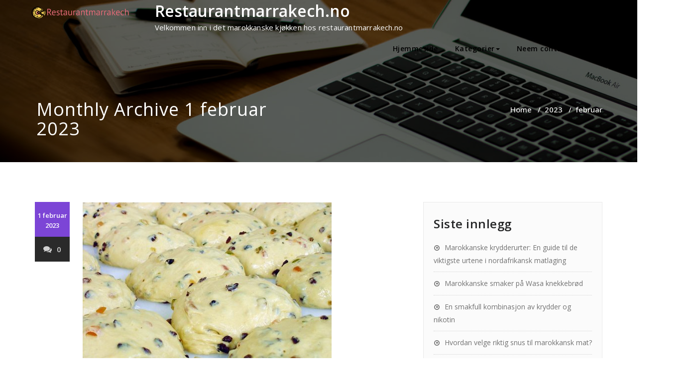

--- FILE ---
content_type: text/html; charset=UTF-8
request_url: https://restaurantmarrakech.no/2023/02/
body_size: 6829
content:

<!DOCTYPE html>
<html lang="nb-NO" >
    <head>
        <meta charset="UTF-8">
        <meta http-equiv="X-UA-Compatible" content="IE=edge">
        <meta name="viewport" content="width=device-width, initial-scale=1">
        <title>februar 2023 &#8211; Restaurantmarrakech.no</title>
<meta name='robots' content='max-image-preview:large' />
<link rel='dns-prefetch' href='//fonts.googleapis.com' />
<link rel='dns-prefetch' href='//s.w.org' />
<link rel="alternate" type="application/rss+xml" title="Restaurantmarrakech.no &raquo; strøm" href="https://restaurantmarrakech.no/feed/" />
<link rel="alternate" type="application/rss+xml" title="Restaurantmarrakech.no &raquo; kommentarstrøm" href="https://restaurantmarrakech.no/comments/feed/" />
		<script type="text/javascript">
			window._wpemojiSettings = {"baseUrl":"https:\/\/s.w.org\/images\/core\/emoji\/13.1.0\/72x72\/","ext":".png","svgUrl":"https:\/\/s.w.org\/images\/core\/emoji\/13.1.0\/svg\/","svgExt":".svg","source":{"concatemoji":"https:\/\/restaurantmarrakech.no\/wp-includes\/js\/wp-emoji-release.min.js?ver=5.8.10"}};
			!function(e,a,t){var n,r,o,i=a.createElement("canvas"),p=i.getContext&&i.getContext("2d");function s(e,t){var a=String.fromCharCode;p.clearRect(0,0,i.width,i.height),p.fillText(a.apply(this,e),0,0);e=i.toDataURL();return p.clearRect(0,0,i.width,i.height),p.fillText(a.apply(this,t),0,0),e===i.toDataURL()}function c(e){var t=a.createElement("script");t.src=e,t.defer=t.type="text/javascript",a.getElementsByTagName("head")[0].appendChild(t)}for(o=Array("flag","emoji"),t.supports={everything:!0,everythingExceptFlag:!0},r=0;r<o.length;r++)t.supports[o[r]]=function(e){if(!p||!p.fillText)return!1;switch(p.textBaseline="top",p.font="600 32px Arial",e){case"flag":return s([127987,65039,8205,9895,65039],[127987,65039,8203,9895,65039])?!1:!s([55356,56826,55356,56819],[55356,56826,8203,55356,56819])&&!s([55356,57332,56128,56423,56128,56418,56128,56421,56128,56430,56128,56423,56128,56447],[55356,57332,8203,56128,56423,8203,56128,56418,8203,56128,56421,8203,56128,56430,8203,56128,56423,8203,56128,56447]);case"emoji":return!s([10084,65039,8205,55357,56613],[10084,65039,8203,55357,56613])}return!1}(o[r]),t.supports.everything=t.supports.everything&&t.supports[o[r]],"flag"!==o[r]&&(t.supports.everythingExceptFlag=t.supports.everythingExceptFlag&&t.supports[o[r]]);t.supports.everythingExceptFlag=t.supports.everythingExceptFlag&&!t.supports.flag,t.DOMReady=!1,t.readyCallback=function(){t.DOMReady=!0},t.supports.everything||(n=function(){t.readyCallback()},a.addEventListener?(a.addEventListener("DOMContentLoaded",n,!1),e.addEventListener("load",n,!1)):(e.attachEvent("onload",n),a.attachEvent("onreadystatechange",function(){"complete"===a.readyState&&t.readyCallback()})),(n=t.source||{}).concatemoji?c(n.concatemoji):n.wpemoji&&n.twemoji&&(c(n.twemoji),c(n.wpemoji)))}(window,document,window._wpemojiSettings);
		</script>
		<style type="text/css">
img.wp-smiley,
img.emoji {
	display: inline !important;
	border: none !important;
	box-shadow: none !important;
	height: 1em !important;
	width: 1em !important;
	margin: 0 .07em !important;
	vertical-align: -0.1em !important;
	background: none !important;
	padding: 0 !important;
}
</style>
	<link rel='stylesheet' id='wp-block-library-css'  href='https://restaurantmarrakech.no/wp-includes/css/dist/block-library/style.min.css?ver=5.8.10' type='text/css' media='all' />
<link rel='stylesheet' id='contact-form-7-css'  href='https://restaurantmarrakech.no/wp-content/plugins/contact-form-7/includes/css/styles.css?ver=5.5.3' type='text/css' media='all' />
<link rel='stylesheet' id='appointee_parent-css'  href='https://restaurantmarrakech.no/wp-content/themes/appointment/style.css?ver=5.8.10' type='text/css' media='all' />
<link rel='stylesheet' id='appointment-style-css'  href='https://restaurantmarrakech.no/wp-content/themes/appointee/style.css?ver=5.8.10' type='text/css' media='all' />
<link rel='stylesheet' id='appointment-bootstrap-css-css'  href='https://restaurantmarrakech.no/wp-content/themes/appointment/css/bootstrap.css?ver=5.8.10' type='text/css' media='all' />
<link rel='stylesheet' id='appointment-default-css'  href='https://restaurantmarrakech.no/wp-content/themes/appointment/css/default.css?ver=5.8.10' type='text/css' media='all' />
<link rel='stylesheet' id='appointment-menu-css-css'  href='https://restaurantmarrakech.no/wp-content/themes/appointment/css/theme-menu.css?ver=5.8.10' type='text/css' media='all' />
<link rel='stylesheet' id='appointment-element-css-css'  href='https://restaurantmarrakech.no/wp-content/themes/appointment/css/element.css?ver=5.8.10' type='text/css' media='all' />
<link rel='stylesheet' id='appointment-font-awesome-min-css'  href='https://restaurantmarrakech.no/wp-content/themes/appointment/css/font-awesome/css/font-awesome.min.css?ver=5.8.10' type='text/css' media='all' />
<link rel='stylesheet' id='appointment-media-responsive-css-css'  href='https://restaurantmarrakech.no/wp-content/themes/appointment/css/media-responsive.css?ver=5.8.10' type='text/css' media='all' />
<link rel='stylesheet' id='appointment-fonts-css'  href='//fonts.googleapis.com/css?family=Open+Sans%3A300%2C400%2C600%2C700%2C800%7Citalic%7CCourgette&#038;subset=latin%2Clatin-ext' type='text/css' media='all' />
<link rel='stylesheet' id='appointee_skin-css'  href='https://restaurantmarrakech.no/wp-content/themes/appointee/css/skin.css?ver=5.8.10' type='text/css' media='all' />
<link rel='stylesheet' id='appointee_default-css'  href='https://restaurantmarrakech.no/wp-content/themes/appointee/css/default.css?ver=5.8.10' type='text/css' media='all' />
<script type='text/javascript' src='https://restaurantmarrakech.no/wp-includes/js/jquery/jquery.min.js?ver=3.6.0' id='jquery-core-js'></script>
<script type='text/javascript' src='https://restaurantmarrakech.no/wp-includes/js/jquery/jquery-migrate.min.js?ver=3.3.2' id='jquery-migrate-js'></script>
<script type='text/javascript' src='https://restaurantmarrakech.no/wp-content/themes/appointment/js/bootstrap.min.js?ver=5.8.10' id='appointment-bootstrap-js-js'></script>
<script type='text/javascript' src='https://restaurantmarrakech.no/wp-content/themes/appointment/js/menu/menu.js?ver=5.8.10' id='appointment-menu-js-js'></script>
<script type='text/javascript' src='https://restaurantmarrakech.no/wp-content/themes/appointment/js/page-scroll.js?ver=5.8.10' id='appointment-page-scroll-js-js'></script>
<script type='text/javascript' src='https://restaurantmarrakech.no/wp-content/themes/appointment/js/carousel.js?ver=5.8.10' id='appointment-carousel-js-js'></script>
<script type='text/javascript' id='appointee_custom-js-extra'>
/* <![CDATA[ */
var logocheck = {"txt":"0","logo":"1"};
/* ]]> */
</script>
<script type='text/javascript' src='https://restaurantmarrakech.no/wp-content/themes/appointee/js/customjs.js?ver=5.8.10' id='appointee_custom-js'></script>
<link rel="https://api.w.org/" href="https://restaurantmarrakech.no/wp-json/" /><link rel="EditURI" type="application/rsd+xml" title="RSD" href="https://restaurantmarrakech.no/xmlrpc.php?rsd" />
<link rel="wlwmanifest" type="application/wlwmanifest+xml" href="https://restaurantmarrakech.no/wp-includes/wlwmanifest.xml" /> 
<meta name="generator" content="WordPress 5.8.10" />
    <style type='text/css' id='appointment-top-bar-main'>
        @import url('https://fonts.googleapis.com/css2?family=Open Sans:wght@400;500;600;700;800;900&family=Open Sans:wght@400;500;600;700;800;900&family=Open Sans:wght@400;500;600;700;800;900&family=Open Sans:wght@400;500;600;700;800;900&family=Open Sans:wght@400;500;600;700;800;900&family=Open Sans:wght@400;500;600;700;800;900&family=Open Sans:wght@400;500;600;700;800;900&family=Open Sans:wght@400;500;600;700;800;900&family=Open Sans:wght@400;500;600;700;800;900&family=Open Sans:wght@400;500;600;700;800;900&family=Open Sans:wght@400;500;600;700;800;900&family=Open Sans:wght@400;500;600;700;800;900&family=Open Sans:wght@400;500;600;700;800;900&family=Open Sans:wght@400;500;600;700;800;900&family=Open Sans:wght@400;500;600;700;800;900&family=Open Sans:wght@400;500;600;700;800;900&family=Open Sans:wght@400;500;600;700;800;900&family=Open Sans:wght@400;500;600;700;800;900&family=Open Sans:wght@400;500;600;700;800;900&family=Open Sans:wght@400;500;600;700;800;900&family=Open Sans:wght@400;500;600;700;800;900&display=swap');    </style>
<link rel="icon" href="https://restaurantmarrakech.no/wp-content/uploads/sites/138/2022/03/LogoMakr-0I65T4-1-32x32.png" sizes="32x32" />
<link rel="icon" href="https://restaurantmarrakech.no/wp-content/uploads/sites/138/2022/03/LogoMakr-0I65T4-1.png" sizes="192x192" />
<link rel="apple-touch-icon" href="https://restaurantmarrakech.no/wp-content/uploads/sites/138/2022/03/LogoMakr-0I65T4-1.png" />
<meta name="msapplication-TileImage" content="https://restaurantmarrakech.no/wp-content/uploads/sites/138/2022/03/LogoMakr-0I65T4-1.png" />
		<style type="text/css" id="wp-custom-css">
			.comment-title{
        display:none;
}
.blog-author{
        display:none;
}
.comment-form-section{
        display:none;
}
.slide-btn-sm{
        display:none;
}
.navbar-default .navbar-nav > li > a {
    color: #000000;
}
@media only screen and (max-width: 1100px) and (min-width: 200px){
.navbar8 .nav {
    background: #fff;
    padding: 15px;
    margin: 10px 0;
}
}
{
@media (min-width: 1100px)
.navbar-collapse.collapse {
    display: block !important;
    height: auto !important;
    padding-bottom: 0;
    overflow: visible !important;
    visibility: visible !important;
    background-color: #fff;
}
}		</style>
		    </head>
    <body class="archive date wp-custom-logo elementor-default elementor-kit-45" >

                <a class="skip-link screen-reader-text" href="#wrap">Skip to content</a>
        <div class="header">
        

        <div class="container-fluid navbar8">
        <nav class="navbar navbar-default">
            <div class="container-fluid">
                <!-- Brand and toggle get grouped for better mobile display -->
                <div class="navbar-header">

                    <a href="https://restaurantmarrakech.no/" class="navbar-brand" rel="home"><img width="200" height="28" src="https://restaurantmarrakech.no/wp-content/uploads/sites/138/2022/03/LogoMakr-0I65T4-2.png" class="custom-logo" alt="Restaurantmarrakech.no" /></a>
                                        <div class="site-branding-text logo-link-url">

                        <h2 class="site-title" style="margin: 0px;" ><a class="navbar-brand" href="https://restaurantmarrakech.no/" rel="home" >

                                <div class=appointment_title_head>
                                    Restaurantmarrakech.no                                </div>
                            </a>
                        </h2>

                                                    <p class="site-description">Velkommen inn i det marokkanske kjøkken hos restaurantmarrakech.no</p>
                                            </div>
                    <button type="button" class="navbar-toggle collapsed" data-toggle="collapse" data-target="#bs-example-navbar-collapse-1">
                        <span class="sr-only">Toggle navigation</span>
                        <span class="icon-bar"></span>
                        <span class="icon-bar"></span>
                        <span class="icon-bar"></span>
                    </button>
                </div>

                
                <!-- Collect the nav links, forms, and other content for toggling -->
                <div class="collapse navbar-collapse" id="bs-example-navbar-collapse-1">
                    <ul id="menu-menu" class="nav navbar-nav navbar-right"><li id="menu-item-35" class="menu-item menu-item-type-post_type menu-item-object-page menu-item-home menu-item-35"><a href="https://restaurantmarrakech.no/">Hjemmeside</a></li>
<li id="menu-item-36" class="menu-item menu-item-type-custom menu-item-object-custom menu-item-has-children menu-item-36 dropdown"><a href="#">Kategorier<b class="caret"></b></a>
<ul class="dropdown-menu">
	<li id="menu-item-37" class="menu-item menu-item-type-taxonomy menu-item-object-category menu-item-37"><a href="https://restaurantmarrakech.no/category/klassiske-retter/">Klassiske retter</a></li>
	<li id="menu-item-38" class="menu-item menu-item-type-taxonomy menu-item-object-category menu-item-38"><a href="https://restaurantmarrakech.no/category/kultur-og-historie/">Kultur og historie</a></li>
</ul>
</li>
<li id="menu-item-39" class="menu-item menu-item-type-post_type menu-item-object-page menu-item-39"><a href="https://restaurantmarrakech.no/neem-contact-op/">Neem contact op</a></li>
<ul class="head-contact-social"></ul></ul>                </div><!-- /.navbar-collapse -->
            </div><!-- /.container-fluid -->
        </nav>
        </div>
        </div>
        <div class="clearfix"></div>
<div class="page-title-section">		
	<div class="overlay">
		<div class="container">
			<div class="row">
				<div class="col-md-6">
					<div class="page-title"><h1>
                Monthly Archive 1 februar 2023        	
                <div class="qua-separator" id=""></div>
		</h1></div>
				</div>
				<div class="col-md-6">
					<ul class="page-breadcrumb">
						<li><a href="https://restaurantmarrakech.no/">Home</a> &nbsp &#47; &nbsp<a href="https://restaurantmarrakech.no/2023/">2023</a> &nbsp &#47; &nbsp<li class="active">februar</li></li>					</ul>
					
				</div>
			</div>
		</div>	
	</div>
</div>
<!-- /Page Title Section ---->
<div class="page-builder" id="wrap">
	<div class="container">
		<div class="row">
		
			<!-- Blog Area -->
			<div class="col-md-8" >
							<div id="post-112" class="blog-lg-area-left post-112 post type-post status-publish format-standard has-post-thumbnail hentry category-klassiske-retter">
	<div class="media">
		    <!--show date of post-->
		<aside class="blog-post-date-area">
			<div class="date"> <div class="month-year">1 februar 2023</div></div>
			<div class="comment"><a href="https://restaurantmarrakech.no/introdusere-ny-mat-til-kjaeresten/"><i class="fa fa-comments"></i>0</a></div>
		</aside>
				<div class="media-body">
						<div class="blog-lg-box">
				<a class ="img-responsive"  href="https://restaurantmarrakech.no/introdusere-ny-mat-til-kjaeresten/"  title="Introdusere ny mat til kjæresten" >
				<img width="500" height="375" src="https://restaurantmarrakech.no/wp-content/uploads/sites/138/2023/01/ed54sscJYRIV.jpg" class="img-responsive wp-post-image" alt="" loading="lazy" srcset="https://restaurantmarrakech.no/wp-content/uploads/sites/138/2023/01/ed54sscJYRIV.jpg 500w, https://restaurantmarrakech.no/wp-content/uploads/sites/138/2023/01/ed54sscJYRIV-300x225.jpg 300w" sizes="(max-width: 500px) 100vw, 500px" />                                </a>
			</div>
						<div class="blog-post-lg">
				<a href="https://restaurantmarrakech.no/author/admin/"><img alt='' src='https://secure.gravatar.com/avatar/4d3720aaa11856538531b9ef49408c4a?s=40&#038;d=mm&#038;r=g' srcset='https://secure.gravatar.com/avatar/4d3720aaa11856538531b9ef49408c4a?s=80&#038;d=mm&#038;r=g 2x' class='img-responsive img-circle avatar-40 photo' height='40' width='40' loading='lazy'/></a>
				By<a href="https://restaurantmarrakech.no/author/admin/">Magnus</a>
							</div>
							                    <h3 class="blog-title"><a href="https://restaurantmarrakech.no/introdusere-ny-mat-til-kjaeresten/">Introdusere ny mat til kjæresten</a></h3>
                                        <div class="blog-content">
				<p>Det er noe spesielt med å introdusere ny mat til kjæresten sin. Enten det er fordi man skal ha en romantisk valentinsdag og vil gi det i valentinesgave eller om man rett og slett vil overraskende kjæresten på en helt vanlig hverdag!</p>
<p><img src="https://restaurantmarrakech.no/wp-content/uploads/sites/138/2023/01/dD93plfoyIZh.jpg" /></p>
<h2>Marokkansk mat</h2>
<p><img src="https://restaurantmarrakech.no/wp-content/uploads/sites/138/2023/01/bFpbu7e3fScp.jpg" /></p>
<p>Noe som er en spennende type mat, som absolutt passer som <a href="https://www.partyking.no/gaver-til-valentines-day/">valentinsgave</a> er marokkansk mat. Det finnes så mange varianter og så mange gode restauranter. Noe av det du kjenner best til er nok kanskje <a href="https://www.nrk.no/mat/katban-_-marokkanske-lammespyd-1.15027365" rel="nofollow">lammespyd</a> eller gode søte desserter. En dessert som er spesielt populær er <a href="https://frukt.no/oppskrifter/appelsinsalat-fra-marokko/" rel="nofollow">appelsinsalat</a> for eksempel. Mye av denne maten er ganske enkel å lage selv, så dette er noe du bør prøve deg på om du ikke har en marokkansk restaurant i nærheten.</p>
<p>Ellers så er det mange andre spennende ting du kan gi i valentinesgave, nemlig bamser og sjokolade. Det slår vel aldri feil, eller hva?</p>
<p>Klassiske retter</p>
			</div>
		</div>
	 </div>
</div>
							</div>
			<!--Sidebar Area-->
			<div class="col-md-4">
				<div class="sidebar-section-right">
	
		<div class="sidebar-widget">
		<div class="sidebar-widget-title"><h3>Siste innlegg</h3></div>
		<ul>
											<li>
					<a href="https://restaurantmarrakech.no/marokkanske-krydderurter-en-guide-til-de-viktigste-urtene-i-nordafrikansk-matlaging/">Marokkanske krydderurter: En guide til de viktigste urtene i nordafrikansk matlaging</a>
									</li>
											<li>
					<a href="https://restaurantmarrakech.no/marokkanske-smaker-pa-wasa-knekkebrod/">Marokkanske smaker på Wasa knekkebrød</a>
									</li>
											<li>
					<a href="https://restaurantmarrakech.no/en-smakfull-kombinasjon-av-krydder-og-nikotin/">En smakfull kombinasjon av krydder og nikotin</a>
									</li>
											<li>
					<a href="https://restaurantmarrakech.no/hvordan-velge-riktig-snus-til-marokkansk-mat/">Hvordan velge riktig snus til marokkansk mat?</a>
									</li>
											<li>
					<a href="https://restaurantmarrakech.no/hvorfor-er-yoga-bra-for-fordoyelsen/">Hvorfor er yoga bra for fordøyelsen?</a>
									</li>
					</ul>

		</div><div class="sidebar-widget"><div class="sidebar-widget-title"><h3>Kategorier</h3></div>
			<ul>
					<li class="cat-item cat-item-3"><a href="https://restaurantmarrakech.no/category/klassiske-retter/">Klassiske retter</a>
</li>
	<li class="cat-item cat-item-2"><a href="https://restaurantmarrakech.no/category/kultur-og-historie/">Kultur og historie</a>
</li>
			</ul>

			</div><div class="widget_text sidebar-widget"><div class="sidebar-widget-title"><h3>Mona Berntsen: Marokkansk brunsj</h3></div><div class="textwidget custom-html-widget"><iframe width="100%" height="100%" src="https://www.youtube.com/embed/2MWX64nBhSk" title="YouTube video player" frameborder="0" allow="accelerometer; autoplay; clipboard-write; encrypted-media; gyroscope; picture-in-picture" allowfullscreen></iframe></div></div></div>
			</div>
			<!--Sidebar Area-->
		</div>
	</div>
</div>
<!-- Footer Section -->
    <div class="footer-section">
        <div class="container">	
            <div class="row footer-widget-section">
                
		<div class="col-md-3 col-sm-6 footer-widget-column">
		<h3 class="footer-widget-title">Siste innlegg</h3>
		<ul>
											<li>
					<a href="https://restaurantmarrakech.no/marokkanske-krydderurter-en-guide-til-de-viktigste-urtene-i-nordafrikansk-matlaging/">Marokkanske krydderurter: En guide til de viktigste urtene i nordafrikansk matlaging</a>
									</li>
											<li>
					<a href="https://restaurantmarrakech.no/marokkanske-smaker-pa-wasa-knekkebrod/">Marokkanske smaker på Wasa knekkebrød</a>
									</li>
											<li>
					<a href="https://restaurantmarrakech.no/en-smakfull-kombinasjon-av-krydder-og-nikotin/">En smakfull kombinasjon av krydder og nikotin</a>
									</li>
											<li>
					<a href="https://restaurantmarrakech.no/hvordan-velge-riktig-snus-til-marokkansk-mat/">Hvordan velge riktig snus til marokkansk mat?</a>
									</li>
											<li>
					<a href="https://restaurantmarrakech.no/hvorfor-er-yoga-bra-for-fordoyelsen/">Hvorfor er yoga bra for fordøyelsen?</a>
									</li>
					</ul>

		</div><div class="col-md-3 col-sm-6 footer-widget-column"><h3 class="footer-widget-title">Kalender</h3><div id="calendar_wrap" class="calendar_wrap"><table id="wp-calendar" class="wp-calendar-table">
	<caption>februar 2023</caption>
	<thead>
	<tr>
		<th scope="col" title="mandag">M</th>
		<th scope="col" title="tirsdag">T</th>
		<th scope="col" title="onsdag">O</th>
		<th scope="col" title="torsdag">T</th>
		<th scope="col" title="fredag">F</th>
		<th scope="col" title="lørdag">L</th>
		<th scope="col" title="søndag">S</th>
	</tr>
	</thead>
	<tbody>
	<tr>
		<td colspan="2" class="pad">&nbsp;</td><td><a href="https://restaurantmarrakech.no/2023/02/01/" aria-label="Innlegg publisert 1. February 2023">1</a></td><td>2</td><td>3</td><td>4</td><td>5</td>
	</tr>
	<tr>
		<td>6</td><td>7</td><td>8</td><td>9</td><td>10</td><td>11</td><td>12</td>
	</tr>
	<tr>
		<td>13</td><td>14</td><td>15</td><td>16</td><td>17</td><td>18</td><td>19</td>
	</tr>
	<tr>
		<td>20</td><td>21</td><td>22</td><td>23</td><td>24</td><td>25</td><td>26</td>
	</tr>
	<tr>
		<td>27</td><td>28</td>
		<td class="pad" colspan="5">&nbsp;</td>
	</tr>
	</tbody>
	</table><nav aria-label="Forrige og neste måneder" class="wp-calendar-nav">
		<span class="wp-calendar-nav-prev"><a href="https://restaurantmarrakech.no/2023/01/">&laquo; jan</a></span>
		<span class="pad">&nbsp;</span>
		<span class="wp-calendar-nav-next"><a href="https://restaurantmarrakech.no/2023/03/">mar &raquo;</a></span>
	</nav></div></div><div class="col-md-3 col-sm-6 footer-widget-column"><h3 class="footer-widget-title">Galleri</h3>
		<style type="text/css">
			#gallery-1 {
				margin: auto;
			}
			#gallery-1 .gallery-item {
				float: left;
				margin-top: 10px;
				text-align: center;
				width: 50%;
			}
			#gallery-1 img {
				border: 2px solid #cfcfcf;
			}
			#gallery-1 .gallery-caption {
				margin-left: 0;
			}
			/* see gallery_shortcode() in wp-includes/media.php */
		</style>
		<div id='gallery-1' class='gallery galleryid-112 gallery-columns-2 gallery-size-thumbnail'><dl class='gallery-item'>
			<dt class='gallery-icon landscape'>
				<a href='https://restaurantmarrakech.no/hverdagsliv/arabesque-casablanca-morocco-mosque/'><img width="150" height="150" src="https://restaurantmarrakech.no/wp-content/uploads/sites/138/2022/02/2_thumbnail-150x150.jpg" class="attachment-thumbnail size-thumbnail" alt="" loading="lazy" /></a>
			</dt></dl><dl class='gallery-item'>
			<dt class='gallery-icon landscape'>
				<a href='https://restaurantmarrakech.no/mateksport/3img1/'><img width="150" height="150" src="https://restaurantmarrakech.no/wp-content/uploads/sites/138/2022/01/3img1-150x150.jpg" class="attachment-thumbnail size-thumbnail" alt="" loading="lazy" /></a>
			</dt></dl><br style="clear: both" /><dl class='gallery-item'>
			<dt class='gallery-icon landscape'>
				<a href='https://restaurantmarrakech.no/mateksport/3_thumbnail/'><img width="150" height="150" src="https://restaurantmarrakech.no/wp-content/uploads/sites/138/2022/01/3_thumbnail-150x150.jpg" class="attachment-thumbnail size-thumbnail" alt="" loading="lazy" /></a>
			</dt></dl><dl class='gallery-item'>
			<dt class='gallery-icon landscape'>
				<a href='https://restaurantmarrakech.no/sentrale-retter/4img2/'><img width="150" height="150" src="https://restaurantmarrakech.no/wp-content/uploads/sites/138/2021/12/4img2-150x150.jpg" class="attachment-thumbnail size-thumbnail" alt="" loading="lazy" /></a>
			</dt></dl><br style="clear: both" />
		</div>
</div><div class="widget_text col-md-3 col-sm-6 footer-widget-column"><h3 class="footer-widget-title">Mona Berntsen: Marokkansk brunsj</h3><div class="textwidget custom-html-widget"><iframe width="450" height="315" src="https://www.youtube.com/embed/2MWX64nBhSk" title="YouTube video player" frameborder="0" allow="accelerometer; autoplay; clipboard-write; encrypted-media; gyroscope; picture-in-picture" allowfullscreen></iframe></div></div>	
            <div class="clearfix"></div>
        </div>
    </div>
</div>
<!-- /Footer Section -->
<div class="clearfix"></div>
<!-- Footer Copyright Section -->
<div class="footer-copyright-section">
    <div class="container">
        <div class="row">
            <div class="col-md-8">
                            <div class="footer-copyright">
                        Copyright © 2022 restaurantmarrakech.no All rights reserved.                </div>
                        </div>
                    </div>
    </div>
</div>
<!-- /Footer Copyright Section -->
<!--Scroll To Top--> 
<a href="#" class="hc_scrollup"><i class="fa fa-chevron-up"></i></a>
<!--/Scroll To Top--> 
    <script type="text/javascript">
        /* ---------------------------------------------- /*
         * Navbar menu sticky
         /* ---------------------------------------------- */

        (function ($) {
            $(window).bind('scroll', function () {
                if ($(window).scrollTop() > 200) {
                    $('.header').addClass('stickymenu1');
                    $('.header').slideDown();
                } else {
                    $('.header').removeClass('stickymenu1');
                    $('.header').attr('style', '');
                }
            });
        })(jQuery);

    </script><script type='text/javascript' src='https://restaurantmarrakech.no/wp-includes/js/dist/vendor/regenerator-runtime.min.js?ver=0.13.7' id='regenerator-runtime-js'></script>
<script type='text/javascript' src='https://restaurantmarrakech.no/wp-includes/js/dist/vendor/wp-polyfill.min.js?ver=3.15.0' id='wp-polyfill-js'></script>
<script type='text/javascript' id='contact-form-7-js-extra'>
/* <![CDATA[ */
var wpcf7 = {"api":{"root":"https:\/\/restaurantmarrakech.no\/wp-json\/","namespace":"contact-form-7\/v1"}};
/* ]]> */
</script>
<script type='text/javascript' src='https://restaurantmarrakech.no/wp-content/plugins/contact-form-7/includes/js/index.js?ver=5.5.3' id='contact-form-7-js'></script>
<script type='text/javascript' src='https://restaurantmarrakech.no/wp-includes/js/wp-embed.min.js?ver=5.8.10' id='wp-embed-js'></script>
    <script>
    /(trident|msie)/i.test(navigator.userAgent)&&document.getElementById&&window.addEventListener&&window.addEventListener("hashchange",function(){var t,e=location.hash.substring(1);/^[A-z0-9_-]+$/.test(e)&&(t=document.getElementById(e))&&(/^(?:a|select|input|button|textarea)$/i.test(t.tagName)||(t.tabIndex=-1),t.focus())},!1);
    </script>
    </body>
</html>

--- FILE ---
content_type: text/css
request_url: https://restaurantmarrakech.no/wp-content/themes/appointee/style.css?ver=5.8.10
body_size: 1003
content:
/*
Theme Name: Appointee
Theme URI: https://webriti.com/appointee-child-theme-detail-page/
Author: webriti
Description: A Business theme which is ideal for creating a corporate / business website. Appointee theme is a child theme of the Appointment theme and is the Purple  color variation. Those who need a purple  background-based theme can use this child theme. Appointee theme comes with various locales.
Author URI: https://www.webriti.com
Tags: full-width-template, threaded-comments, two-columns, right-sidebar, sticky-post, custom-menu, translation-ready, blog, footer-widgets, featured-images
Template: appointment
Version: 2.0.3
Requires at least: 4.5
Tested up to: 5.8
Requires PHP: 5.4
License: GPLv2 or later
License URI: http://www.gnu.org/licenses/gpl-2.0.html
Text Domain: appointee
*/
.comment-form-section .form-submit input[type="submit"]:focus{
	color: #000;
	outline: 1px solid;

}
@media (max-width: 1100px){
.header.stickymenu1 .navbar-default .navbar-nav > li > a {
    color: #fff;
}}
.page-title-section { background: url("images/page-title-bg.jpg") no-repeat fixed 0 0 / cover rgba(0, 0, 0, 0); }
.page-title-section .overlay { background: none repeat scroll 0 0 rgba(0, 0, 0, 0.6); }
.footer-widget-section h1,.footer-widget-section h2,.footer-widget-section h3,.footer-widget-section h4,.footer-widget-section h5,.footer-widget-section h6,
.sidebar-widget h1,.sidebar-widget h2,.sidebar-widget h3,.sidebar-widget h4,.sidebar-widget h5,.sidebar-widget h6
{
 color:#242526;
}
.screen-reader-text {
    clip: rect(1px, 1px, 1px, 1px);
    position: absolute !important;
    height: 1px;
    width: 1px;
    overflow: hidden;
    word-wrap: normal !important;
}
.screen-reader-text:focus {
     background-color: #f1f1f1;
    border-radius: 3px;
    box-shadow: 0 0 2px 2px rgba(0, 0, 0, 0.6);
    clip: auto !important;
    color: #21759b;
    display: block;
    font-size: 14px;
    font-weight: bold;
    height: auto;
    left: 5px;
    line-height: normal;
    padding: 15px 23px 14px;
    text-decoration: none;
    top: 5px;
    width: auto;
    z-index: 100000;
}